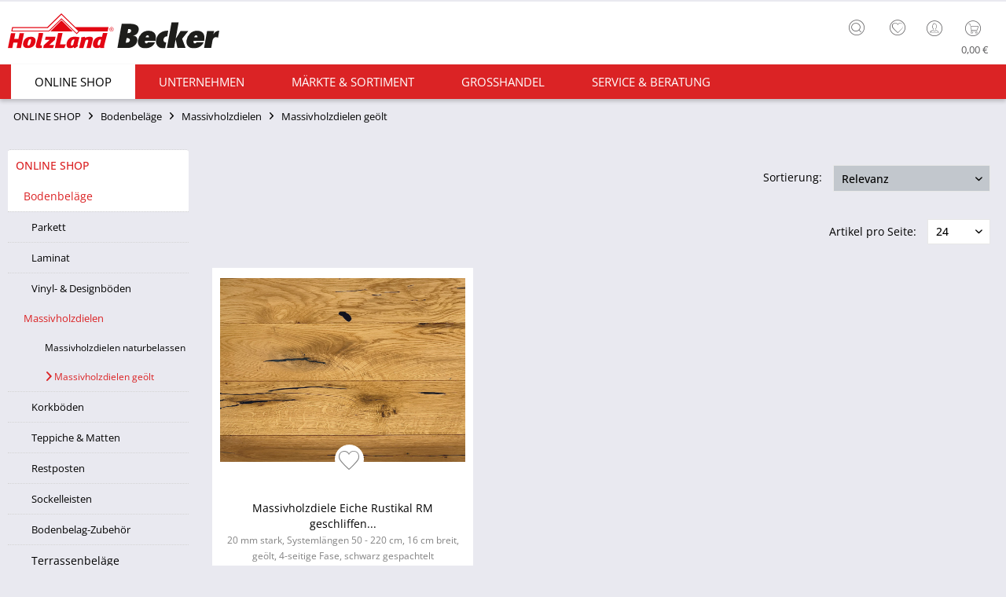

--- FILE ---
content_type: text/html; charset=UTF-8
request_url: https://www.holzlandbecker.de/online-shop/bodenbelaege/massivholzdielen/massivholzdielen-geoelt/
body_size: 12483
content:
<!DOCTYPE html> <html class="no-js uni page_category_593" lang="de" itemscope="itemscope" itemtype="http://schema.org/WebPage"> <head> <meta charset="utf-8"><script>window.dataLayer = window.dataLayer || [];</script><script>window.dataLayer.push({"ecommerce":{"currencyCode":"EUR","impressions":[{"name":"Massivholzdiele Eiche Rustikal RM geschliffen naturge\u00f6lt","id":"L4020604","price":96.62,"brand":"Timefloor","category":"Massivholzdielen ge\u00f6lt","list":"Category","position":1}]},"google_tag_params":{"ecomm_pagetype":"category","ecomm_prodid":["L4020604"],"ecomm_category":"Massivholzdielen ge\u00f6lt","ecomm_breadcrumb":"[ONLINE SHOP, Bodenbel\u00e4ge, Massivholzdielen, Massivholzdielen ge\u00f6lt]"}});</script><!-- WbmTagManager -->
<script>
(function(w,d,s,l,i){w[l]=w[l]||[];w[l].push({'gtm.start':new Date().getTime(),event:'gtm.js'});var f=d.getElementsByTagName(s)[0],j=d.createElement(s),dl=l!='dataLayer'?'&l='+l:'';j.async=true;j.src='https://www.googletagmanager.com/gtm.js?id='+i+dl+'';f.parentNode.insertBefore(j,f);})(window,document,'script','dataLayer','GTM-N7W7FKT');
</script>
<!-- End WbmTagManager --><script type="text/javascript" data-cmp-ab="1" src="https://cdn.consentmanager.net/delivery/autoblock/74586.js" data-cmp-id="74586" data-cmp-host="delivery.consentmanager.net" data-cmp-cdn="cdn.consentmanager.net" data-cmp-codesrc="3"></script> <meta name="author" content="" /> <meta name="robots" content=" " /> <meta name="revisit-after" content="15 days" /> <meta name="keywords" content="" /> <meta name="description" content="" /> <meta property="og:type" content="product" /> <meta property="og:site_name" content="HolzLand Becker" /> <meta property="og:title" content="Massivholzdielen geölt" /> <meta property="og:description" content="" /> <meta property="og:url" content="https://www.holzlandbecker.de/online-shop/bodenbelaege/massivholzdielen/massivholzdielen-geoelt/" /> <meta property="og:image" content="https://static.holzlandbecker.de/media/image/b7/e6/72/L4021019_4m_e8t3dm.jpg" /> <meta name="twitter:card" content="product" /> <meta name="twitter:site" content="HolzLand Becker" /> <meta name="twitter:title" content="Massivholzdielen geölt" /> <meta name="twitter:description" content="" /> <meta name="twitter:image" content="https://static.holzlandbecker.de/media/image/b7/e6/72/L4021019_4m_e8t3dm.jpg" /> <meta itemprop="copyrightHolder" content="HolzLand Becker" /> <meta itemprop="copyrightYear" content="2014" /> <meta itemprop="isFamilyFriendly" content="True" /> <meta itemprop="image" content="https://static.holzlandbecker.de/media/vector/1a/1e/04/LOGO_Becker_lang.svg" /> <meta name="viewport" content="width=device-width, initial-scale=1.0"> <meta name="mobile-web-app-capable" content="yes"> <meta name="apple-mobile-web-app-title" content="HolzLand Becker"> <meta name="apple-mobile-web-app-capable" content="yes"> <meta name="apple-mobile-web-app-status-bar-style" content="default"> <meta name="designer" content="UNI Template, © TAB10, ENOOA s.r.o."> <link rel="apple-touch-icon-precomposed" href="https://static.holzlandbecker.de/media/image/95/39/74/apple-icon-180x180.png"> <link rel="shortcut icon" href="https://static.holzlandbecker.de/media/unknown/d9/0c/f4/favicon.ico"> <meta name="msapplication-navbutton-color" content="#db2325" /> <meta name="application-name" content="HolzLand Becker" /> <meta name="msapplication-starturl" content="https://www.holzlandbecker.de/" /> <meta name="msapplication-window" content="width=1024;height=768" /> <meta name="msapplication-TileImage" content="https://static.holzlandbecker.de/media/image/e1/97/b8/ms-icon-150x150.png"> <meta name="msapplication-TileColor" content="#db2325"> <meta name="theme-color" content="#db2325" /> <link rel="canonical" href="https://www.holzlandbecker.de/online-shop/bodenbelaege/massivholzdielen/massivholzdielen-geoelt/"/> <title itemprop="name">Massivholzdielen geölt | Massivholzdielen | Bodenbeläge | ONLINE SHOP | HolzLand Becker</title> <link href="/web/cache/1762768598_88fae8d03797d963c2b801e1a39bdb3c.css" media="all" rel="stylesheet" type="text/css" /> <style> .tab-menu--cross-selling .holabe_listing_note { top:35%; left:42%; } .is--ctl-detail .js--collapse-target {background: unset !important;} </style> </head> <body class=" is--ctl-listing is--act-index holabe_left_navi" ><!-- WbmTagManager (noscript) -->
<noscript><iframe src="https://www.googletagmanager.com/ns.html?id=GTM-N7W7FKT"
            height="0" width="0" style="display:none;visibility:hidden"></iframe></noscript>
<!-- End WbmTagManager (noscript) --> <div data-paypalUnifiedMetaDataContainer="true" data-paypalUnifiedRestoreOrderNumberUrl="https://www.holzlandbecker.de/widgets/PaypalUnifiedOrderNumber/restoreOrderNumber" class="is--hidden"> </div> <script>
function plTrackAndTraceStart() {
if (window.parcelLabTrackAndTrace) {
window.parcelLabTrackAndTrace.initialize({
plUserId: 1623430,
show_searchForm: true,
show_zipCodeInput: true,
customTranslations: {
de: {
searchOrder: 'Auftragsnummer (z.B. AB12345678)',
}
}
});
var linkTag = document.createElement('link');
linkTag.rel = 'stylesheet';
linkTag.href = 'https://cdn.parcellab.com/css/v5/main.min.css';
document.head.appendChild(linkTag);
}
}
function observeForParcelLabDiv() {
const observer = new MutationObserver(function (mutations, obs) {
if (document.querySelector('#parcellab-track-and-trace')) {
obs.disconnect();
const scriptTag = document.createElement('script');
scriptTag.src = 'https://cdn.parcellab.com/js/v5/main.min.js';
scriptTag.async = true;
scriptTag.onload = plTrackAndTraceStart;
document.body.appendChild(scriptTag);
}
});
observer.observe(document.body, {
childList: true,
subtree: true
});
}
observeForParcelLabDiv();
</script> <div class="page-wrap"> <noscript class="noscript-main"> <div class="alert is--warning"> <div class="alert--icon"> <i class="icon--element icon--warning"></i> </div> <div class="alert--content"> Um HolzLand&#x20;Becker in vollem Umfang nutzen zu k&ouml;nnen, empfehlen wir Ihnen Javascript in Ihrem Browser zu aktiveren. </div> </div> </noscript> <header class="header-main"> <div class="top-bar"> <div class="container block-group"> <nav class="top-bar--navigation block" role="menubar"> <div class="sub--info-text"> <span>Kostenloser Versand</span> <span>Tel: 06104-9504-0</span> </div> <div class="top-bar--navtoggle"> <div class="tbn--toggler uni--tooltip" data-toggle="true"> <span class="tooltip" data-title="weitere Optionen"></span> </div> <div class="tbn--container"> <div class="navigation--entry entry--service has--drop-down" role="menuitem" aria-haspopup="true" data-drop-down-menu="true"> <i class="icon--service"></i> <span class="tb-entry-name">Service/Hilfe</span> </div> <div class="navigation--entry entry--notepad" role="menuitem"> <a href="https://www.holzlandbecker.de/note" title="Merkzettel" class=""> <i class="icon--heart"></i> <span class="note-name">Merkzettel</span> </a> </div> </div> </div> </nav> </div> </div> <div class="container header--navigation"> <div class="logo-main block-group" role="banner"> <div class="logo--shop block"> <a class="logo--link" href="https://www.holzlandbecker.de/" title="HolzLand Becker - zur Startseite wechseln"> <picture> <source srcset="https://static.holzlandbecker.de/media/vector/1a/1e/04/LOGO_Becker_lang.svg" media="(min-width: 78.75em)"> <source srcset="https://static.holzlandbecker.de/media/image/ce/fa/16/holzlandbecker_desktop.png" media="(min-width: 64em)"> <source srcset="https://static.holzlandbecker.de/media/image/18/6c/0e/holzlandbecker_tablet.png" media="(min-width: 48em)"> <img srcset="https://static.holzlandbecker.de/media/image/14/5b/2b/holzlandbecker_mobile.png" alt="HolzLand Becker - zur Startseite wechseln" /> </picture> </a> </div> </div> <nav class="shop--navigation block-group"> <ul class="navigation--list block-group" role="menubar"> <li class="navigation--entry entry--menu-left" role="menuitem"> <a class="entry--link entry--trigger btn is--icon-left" href="#offcanvas--left" data-offcanvas="true" data-offCanvasSelector=".sidebar-main"> <i class="icon--menu"></i> <span class="wtf-menuitemwithoutdomelement">Menü</span> </a> </li> <li class="navigation--entry entry--search uni--tooltip" role="menuitem" data-search="true" aria-haspopup="true"> <a class="btn entry--link entry--trigger" href="#show-hide--search" title="Suche anzeigen / schließen"> <i class="icon--search"></i> <span class="tooltip" data-title="Suche"></span> <span class="search--display">Suchen</span> </a> <form action="/search" method="get" class="main-search--form"> <input type="search" name="sSearch" aria-label="Finden Sie hier was Sie suchen!" class="main-search--field" autocomplete="off" autocapitalize="off" placeholder="Finden Sie hier was Sie suchen!" maxlength="85" value="" /> <button type="submit" class="main-search--button" aria-label="Suchen"> <i class="icon--search"></i> <span class="main-search--text">Suchen</span> </button> <div class="form--ajax-loader">&nbsp;</div> </form> <div class="main-search--results"></div> </li> <li class="navigation--entry entry--notepad" role="menuitem"> <a href="https://www.holzlandbecker.de/note" title="Merkzettel" class="btn"> <i class="icon--heart"></i> </a> </li> <li class="navigation--entry entry--account" role="menuitem" data-offcanvas="true" data-offCanvasSelector=".account--dropdown-navigation"> <a href="https://www.holzlandbecker.de/account" title="Mein Konto" class="uni--tooltip btn is--icon-left entry--link account--link"> <i class="icon--account"></i> <span class="account--display"> Mein Konto </span> <span class="tooltip" data-title="Mein Konto"></span> </a> </li> <li class="navigation--entry entry--cart" role="menuitem"> <a class="btn is--icon-left cart--link uni--tooltip" href="https://www.holzlandbecker.de/checkout/cart" title="Warenkorb"> <span class="cart--display"> Warenkorb </span> <span class="tooltip" data-title="Warenkorb"></span> <span class="badge is--primary is--minimal cart--quantity is--hidden">0</span> <i class="icon--basket"></i> <span class="cart--amount"> 0,00&nbsp;&euro; </span> </a> <div class="ajax-loader">&nbsp;</div> </li> </ul> </nav> <div class="container--ajax-cart" data-collapse-cart="true"></div> </div> </header> <nav class="navigation-main uni-sticky-menu"> <div class="container" data-menu-scroller="true" data-listSelector=".navigation--list.container" data-viewPortSelector=".navigation--list-wrapper"> <div class="navigation--list-wrapper"> <ul class="navigation--list container" role="menubar" itemscope="itemscope" itemtype="https://schema.org/SiteNavigationElement"> <li class="navigation--entry is--home" role="menuitem"> <a class="navigation--link is--first" href="https://www.holzlandbecker.de/" title="Home" itemprop="url"> <span itemprop="name"><i class="icon--house "></i> </span> </a> </li> <li class="navigation--entry is--active" role="menuitem"><a class="navigation--link is--active" href="https://www.holzlandbecker.de/online-shop/" title="ONLINE SHOP" aria-label="ONLINE SHOP" itemprop="url"><span itemprop="name">ONLINE SHOP</span></a></li><li class="navigation--entry" role="menuitem"><a class="navigation--link" href="https://www.holzlandbecker.de/unternehmen/" title="Unternehmen" aria-label="Unternehmen" itemprop="url"><span itemprop="name">Unternehmen</span></a></li><li class="navigation--entry" role="menuitem"><a class="navigation--link" href="https://www.holzlandbecker.de/maerkte-sortiment/" title="Märkte & Sortiment" aria-label="Märkte & Sortiment" itemprop="url"><span itemprop="name">Märkte & Sortiment</span></a></li><li class="navigation--entry" role="menuitem"><a class="navigation--link" href="https://www.holzlandbecker.de/grosshandel/" title="Grosshandel" aria-label="Grosshandel" itemprop="url"><span itemprop="name">Grosshandel</span></a></li><li class="navigation--entry" role="menuitem"><a class="navigation--link" href="https://www.holzlandbecker.de/service-beratung/" title="Service & Beratung" aria-label="Service & Beratung" itemprop="url"><span itemprop="name">Service & Beratung</span></a></li> </ul> </div> <div class="advanced-menu" data-advanced-menu="true" data-hoverDelay="250"> <div class="menu--container"> <div class="button-container"> <a href="https://www.holzlandbecker.de/online-shop/" class="button--category" title="Zur Kategorie ONLINE SHOP"> <i class="icon--arrow-right"></i> Zur Kategorie ONLINE SHOP </a> <span class="button--close"> <i class="icon--cross"></i> </span> </div> <div class="content--wrapper has--content"> <ul class="menu--list menu--level-0 columns--4" style="width: 100%;"> <li class="menu--list-item item--level-0" style="width: 100%"> <a href="https://www.holzlandbecker.de/online-shop/bodenbelaege/" class="menu--list-item-link" aria-label="Bodenbeläge" title="Bodenbeläge">Bodenbeläge</a> </li> <li class="menu--list-item item--level-0" style="width: 100%"> <a href="https://www.holzlandbecker.de/online-shop/terrassenbelaege/" class="menu--list-item-link" aria-label="Terrassenbeläge" title="Terrassenbeläge">Terrassenbeläge</a> </li> <li class="menu--list-item item--level-0" style="width: 100%"> <a href="https://www.holzlandbecker.de/online-shop/gartenhaeuser/" class="menu--list-item-link" aria-label="Garten" title="Garten">Garten</a> </li> <li class="menu--list-item item--level-0" style="width: 100%"> <a href="https://www.holzlandbecker.de/online-shop/kinderspielgeraete/" class="menu--list-item-link" aria-label="Kinderwelt" title="Kinderwelt">Kinderwelt</a> </li> <li class="menu--list-item item--level-0" style="width: 100%"> <a href="https://www.holzlandbecker.de/online-shop/wohnwelt/" class="menu--list-item-link" aria-label="Wohnwelt" title="Wohnwelt">Wohnwelt</a> </li> <li class="menu--list-item item--level-0" style="width: 100%"> <a href="https://www.holzlandbecker.de/online-shop/tueren/" class="menu--list-item-link" aria-label="Türen" title="Türen">Türen</a> </li> <li class="menu--list-item item--level-0" style="width: 100%"> <a href="https://www.holzlandbecker.de/online-shop/saunen-infrarotkabinen/" class="menu--list-item-link" aria-label="Sauna" title="Sauna">Sauna</a> </li> </ul> </div> </div> <div class="menu--container"> <div class="button-container"> <a href="https://www.holzlandbecker.de/unternehmen/" class="button--category" title="Zur Kategorie Unternehmen"> <i class="icon--arrow-right"></i> Zur Kategorie Unternehmen </a> <span class="button--close"> <i class="icon--cross"></i> </span> </div> <div class="content--wrapper has--content"> <ul class="menu--list menu--level-0 columns--4" style="width: 100%;"> <li class="menu--list-item item--level-0" style="width: 100%"> <a href="https://www.holzlandbecker.de/unternehmen/fachhandel/" class="menu--list-item-link" aria-label="Fachhandel" title="Fachhandel">Fachhandel</a> </li> <li class="menu--list-item item--level-0" style="width: 100%"> <a href="https://www.holzlandbecker.de/unternehmen/ueber-uns/" class="menu--list-item-link" aria-label="Über Uns" title="Über Uns">Über Uns</a> </li> <li class="menu--list-item item--level-0" style="width: 100%"> <a href="https://www.holzlandbecker.de/unternehmen/news/" class="menu--list-item-link" aria-label="News" title="News">News</a> </li> <li class="menu--list-item item--level-0" style="width: 100%"> <a href="https://holzlandbecker.recruitee.com/" class="menu--list-item-link" aria-label="Karriere" title="Karriere" target="_parent" rel="nofollow noopener">Karriere</a> </li> </ul> </div> </div> <div class="menu--container"> <div class="button-container"> <a href="https://www.holzlandbecker.de/maerkte-sortiment/" class="button--category" title="Zur Kategorie Märkte &amp; Sortiment"> <i class="icon--arrow-right"></i> Zur Kategorie Märkte & Sortiment </a> <span class="button--close"> <i class="icon--cross"></i> </span> </div> <div class="content--wrapper has--content"> <ul class="menu--list menu--level-0 columns--4" style="width: 100%;"> <li class="menu--list-item item--level-0" style="width: 100%"> <a href="https://www.holzlandbecker.de/maerkte-sortiment/fachmarkt-weiterstadt/-" class="menu--list-item-link" aria-label="Fachmarkt Obertshausen" title="Fachmarkt Obertshausen">Fachmarkt Obertshausen</a> </li> <li class="menu--list-item item--level-0" style="width: 100%"> <a href="https://www.holzlandbecker.de/maerkte-sortiment/fachmarkt-weiterstadt/" class="menu--list-item-link" aria-label="Fachmarkt Weiterstadt" title="Fachmarkt Weiterstadt">Fachmarkt Weiterstadt</a> </li> <li class="menu--list-item item--level-0" style="width: 100%"> <a href="https://www.holzlandbecker.de/maerkte-sortiment/holzbau/" class="menu--list-item-link" aria-label="Holzbau" title="Holzbau">Holzbau</a> </li> <li class="menu--list-item item--level-0" style="width: 100%"> <a href="https://www.holzlandbecker.de/maerkte-sortiment/marken/" class="menu--list-item-link" aria-label="Marken" title="Marken">Marken</a> </li> <li class="menu--list-item item--level-0" style="width: 100%"> <a href="https://www.holzlandbecker.de/maerkte-sortiment/parkett/" class="menu--list-item-link" aria-label="Parkett" title="Parkett">Parkett</a> </li> <li class="menu--list-item item--level-0" style="width: 100%"> <a href="https://www.holzlandbecker.de/maerkte-sortiment/laminat/" class="menu--list-item-link" aria-label="Laminat" title="Laminat">Laminat</a> </li> <li class="menu--list-item item--level-0" style="width: 100%"> <a href="https://www.holzlandbecker.de/maerkte-sortiment/vinylboeden/" class="menu--list-item-link" aria-label="Vinylböden" title="Vinylböden">Vinylböden</a> </li> <li class="menu--list-item item--level-0" style="width: 100%"> <a href="https://www.holzlandbecker.de/maerkte-sortiment/massivholzdielen/" class="menu--list-item-link" aria-label="Massivholzdielen" title="Massivholzdielen">Massivholzdielen</a> </li> <li class="menu--list-item item--level-0" style="width: 100%"> <a href="https://www.holzlandbecker.de/maerkte-sortiment/korkboeden/" class="menu--list-item-link" aria-label="Korkböden" title="Korkböden">Korkböden</a> </li> <li class="menu--list-item item--level-0" style="width: 100%"> <a href="https://www.holzlandbecker.de/maerkte-sortiment/wand-deckenpaneele/" class="menu--list-item-link" aria-label="Wand- &amp; Deckenpaneele" title="Wand- &amp; Deckenpaneele">Wand- & Deckenpaneele</a> </li> <li class="menu--list-item item--level-0" style="width: 100%"> <a href="https://www.holzlandbecker.de/maerkte-sortiment/fassadenverkleidung/" class="menu--list-item-link" aria-label="Fassadenverkleidung" title="Fassadenverkleidung">Fassadenverkleidung</a> </li> <li class="menu--list-item item--level-0" style="width: 100%"> <a href="https://www.holzlandbecker.de/maerkte-sortiment/saunen/" class="menu--list-item-link" aria-label="Saunen" title="Saunen">Saunen</a> </li> <li class="menu--list-item item--level-0" style="width: 100%"> <a href="https://www.holzlandbecker.de/maerkte-sortiment/gartenhaeuser/" class="menu--list-item-link" aria-label="Gartenhäuser" title="Gartenhäuser">Gartenhäuser</a> </li> <li class="menu--list-item item--level-0" style="width: 100%"> <a href="https://www.holzlandbecker.de/maerkte-sortiment/spielgeraete/" class="menu--list-item-link" aria-label="Spielgeräte" title="Spielgeräte">Spielgeräte</a> </li> <li class="menu--list-item item--level-0" style="width: 100%"> <a href="https://www.holzlandbecker.de/maerkte-sortiment/terrassenbelaege/" class="menu--list-item-link" aria-label="Terrassenbeläge" title="Terrassenbeläge">Terrassenbeläge</a> </li> <li class="menu--list-item item--level-0" style="width: 100%"> <a href="https://www.holzlandbecker.de/maerkte-sortiment/sichtschutzzaeune/" class="menu--list-item-link" aria-label="Sichtschutzzäune" title="Sichtschutzzäune">Sichtschutzzäune</a> </li> <li class="menu--list-item item--level-0" style="width: 100%"> <a href="https://www.holzlandbecker.de/maerkte-sortiment/tueren/" class="menu--list-item-link" aria-label="Türen" title="Türen">Türen</a> </li> <li class="menu--list-item item--level-0" style="width: 100%"> <a href="https://www.holzlandbecker.de/maerkte-sortiment/kuechenarbeitsplatten/" class="menu--list-item-link" aria-label="Küchenarbeitsplatten" title="Küchenarbeitsplatten">Küchenarbeitsplatten</a> </li> <li class="menu--list-item item--level-0" style="width: 100%"> <a href="https://www.holzlandbecker.de/maerkte-sortiment/platten/" class="menu--list-item-link" aria-label="Platten" title="Platten">Platten</a> </li> <li class="menu--list-item item--level-0" style="width: 100%"> <a href="https://www.holzlandbecker.de/maerkte-sortiment/meetingboxen/" class="menu--list-item-link" aria-label="Meetingboxen" title="Meetingboxen">Meetingboxen</a> </li> </ul> </div> </div> <div class="menu--container"> <div class="button-container"> <a href="https://www.holzlandbecker.de/grosshandel/" class="button--category" title="Zur Kategorie Grosshandel"> <i class="icon--arrow-right"></i> Zur Kategorie Grosshandel </a> <span class="button--close"> <i class="icon--cross"></i> </span> </div> <div class="content--wrapper has--content"> <ul class="menu--list menu--level-0 columns--4" style="width: 100%;"> <li class="menu--list-item item--level-0" style="width: 100%"> <a href="https://www.holzlandbecker.de/grosshandel/ihre-ansprechpartner/" class="menu--list-item-link" aria-label="Ihre Ansprechpartner" title="Ihre Ansprechpartner">Ihre Ansprechpartner</a> </li> <li class="menu--list-item item--level-0" style="width: 100%"> <a href="https://www.holzlandbecker.de/grosshandel/firmenbonus/" class="menu--list-item-link" aria-label="Firmenbonus" title="Firmenbonus">Firmenbonus</a> </li> </ul> </div> </div> <div class="menu--container"> <div class="button-container"> <a href="https://www.holzlandbecker.de/service-beratung/" class="button--category" title="Zur Kategorie Service &amp; Beratung"> <i class="icon--arrow-right"></i> Zur Kategorie Service & Beratung </a> <span class="button--close"> <i class="icon--cross"></i> </span> </div> <div class="content--wrapper has--content"> <ul class="menu--list menu--level-0 columns--4" style="width: 100%;"> <li class="menu--list-item item--level-0" style="width: 100%"> <a href="https://www.holzlandbecker.de/service-beratung/persoenliche-beratung/" class="menu--list-item-link" aria-label="Persönliche Beratung" title="Persönliche Beratung">Persönliche Beratung</a> </li> <li class="menu--list-item item--level-0" style="width: 100%"> <a href="https://www.holzlandbecker.de/service-beratung/aufmass/" class="menu--list-item-link" aria-label="Aufmaß" title="Aufmaß">Aufmaß</a> </li> <li class="menu--list-item item--level-0" style="width: 100%"> <a href="https://www.holzlandbecker.de/service-beratung/zuschnitt/" class="menu--list-item-link" aria-label="Zuschnitt" title="Zuschnitt">Zuschnitt</a> </li> <li class="menu--list-item item--level-0" style="width: 100%"> <a href="https://www.holzlandbecker.de/service-beratung/mitnahme-lieferservice/" class="menu--list-item-link" aria-label="Mitnahme &amp; Lieferservice" title="Mitnahme &amp; Lieferservice">Mitnahme & Lieferservice</a> </li> <li class="menu--list-item item--level-0" style="width: 100%"> <a href="https://www.holzlandbecker.de/service-beratung/montage-handwerkerservice/" class="menu--list-item-link" aria-label="Montage &amp; Handwerkerservice" title="Montage &amp; Handwerkerservice">Montage & Handwerkerservice</a> </li> <li class="menu--list-item item--level-0" style="width: 100%"> <a href="https://www.holzlandbecker.de/service-beratung/ratgeber/" class="menu--list-item-link" aria-label="Ratgeber" title="Ratgeber">Ratgeber</a> </li> <li class="menu--list-item item--level-0" style="width: 100%"> <a href="/newsletter" class="menu--list-item-link" aria-label="Newsletter" title="Newsletter">Newsletter</a> </li> <li class="menu--list-item item--level-0" style="width: 100%"> <a href="https://www.holzlandbecker.de/service-beratung/mietservice" class="menu--list-item-link" aria-label="Maschinen &amp; Mietservice" title="Maschinen &amp; Mietservice">Maschinen & Mietservice</a> </li> <li class="menu--list-item item--level-0" style="width: 100%"> <a href="https://www.holzlandbecker.de/sendungsverfolgung" class="menu--list-item-link" aria-label="Sendungsverfolgung" title="Sendungsverfolgung" target="https://www.holzlandbecker.de/se">Sendungsverfolgung</a> </li> </ul> </div> </div> </div> </div> </nav> <section class=" content-main container block-group"> <nav class="content--breadcrumb block"> <ul class="breadcrumb--list" role="menu" itemscope itemtype="https://schema.org/BreadcrumbList"> <li role="menuitem" class="breadcrumb--entry" itemprop="itemListElement" itemscope itemtype="https://schema.org/ListItem"> <a class="breadcrumb--link" href="https://www.holzlandbecker.de/online-shop/" title="ONLINE SHOP" itemprop="item"> <link itemprop="url" href="https://www.holzlandbecker.de/online-shop/" /> <span class="breadcrumb--title" itemprop="name">ONLINE SHOP</span> </a> <meta itemprop="position" content="0" /> </li> <li role="none" class="breadcrumb--separator"> <i class="icon--arrow-right"></i> </li> <li role="menuitem" class="breadcrumb--entry" itemprop="itemListElement" itemscope itemtype="https://schema.org/ListItem"> <a class="breadcrumb--link" href="https://www.holzlandbecker.de/online-shop/bodenbelaege/" title="Bodenbeläge" itemprop="item"> <link itemprop="url" href="https://www.holzlandbecker.de/online-shop/bodenbelaege/" /> <span class="breadcrumb--title" itemprop="name">Bodenbeläge</span> </a> <meta itemprop="position" content="1" /> </li> <li role="none" class="breadcrumb--separator"> <i class="icon--arrow-right"></i> </li> <li role="menuitem" class="breadcrumb--entry" itemprop="itemListElement" itemscope itemtype="https://schema.org/ListItem"> <a class="breadcrumb--link" href="https://www.holzlandbecker.de/online-shop/bodenbelaege/massivholzdielen/" title="Massivholzdielen" itemprop="item"> <link itemprop="url" href="https://www.holzlandbecker.de/online-shop/bodenbelaege/massivholzdielen/" /> <span class="breadcrumb--title" itemprop="name">Massivholzdielen</span> </a> <meta itemprop="position" content="2" /> </li> <li role="none" class="breadcrumb--separator"> <i class="icon--arrow-right"></i> </li> <li role="menuitem" class="breadcrumb--entry is--active" itemprop="itemListElement" itemscope itemtype="https://schema.org/ListItem"> <a class="breadcrumb--link" href="https://www.holzlandbecker.de/online-shop/bodenbelaege/massivholzdielen/massivholzdielen-geoelt/" title="Massivholzdielen geölt" itemprop="item"> <link itemprop="url" href="https://www.holzlandbecker.de/online-shop/bodenbelaege/massivholzdielen/massivholzdielen-geoelt/" /> <span class="breadcrumb--title" itemprop="name">Massivholzdielen geölt</span> </a> <meta itemprop="position" content="3" /> </li> </ul> </nav> <div class="content-main--inner"> <div class="listing--sidebar"> <aside class="sidebar-main off-canvas"> <div class="navigation--smartphone"> <ul class="navigation--list "> <li class="navigation--entry entry--close-off-canvas"> <a href="#close-categories-menu" title="Menü schließen" class="navigation--link"> Menü schließen <i class="icon--arrow-right"></i> </a> </li> </ul> <div class="mobile--switches"> </div> </div> <div class="sidebar--categories-wrapper" data-subcategory-nav="true" data-mainCategoryId="3" data-categoryId="593" data-fetchUrl="/widgets/listing/getCategory/categoryId/593"> <div class="categories--headline navigation--headline"> Kategorien </div> <div class="sidebar--categories-navigation"> <ul class="sidebar--navigation categories--navigation navigation--list is--drop-down is--level0 is--rounded" role="menu"> <li class="navigation--entry is--active has--sub-categories has--sub-children" role="menuitem"> <a class="navigation--link is--active has--sub-categories link--go-forward" href="https://www.holzlandbecker.de/online-shop/" data-categoryId="12" data-fetchUrl="/widgets/listing/getCategory/categoryId/12" title="ONLINE SHOP" > ONLINE SHOP <span class="is--icon-right"> <i class="icon--arrow-right"></i> </span> </a> <ul class="sidebar--navigation categories--navigation navigation--list is--level1 is--rounded" role="menu"> <li class="navigation--entry is--active has--sub-categories has--sub-children" role="menuitem"> <a class="navigation--link is--active has--sub-categories link--go-forward" href="https://www.holzlandbecker.de/online-shop/bodenbelaege/" data-categoryId="461" data-fetchUrl="/widgets/listing/getCategory/categoryId/461" title="Bodenbeläge" > Bodenbeläge <span class="is--icon-right"> <i class="icon--arrow-right"></i> </span> </a> <ul class="sidebar--navigation categories--navigation navigation--list is--level2 navigation--level-high is--rounded" role="menu"> <li class="navigation--entry has--sub-children" role="menuitem"> <a class="navigation--link link--go-forward" href="https://www.holzlandbecker.de/online-shop/bodenbelaege/parkett/" data-categoryId="469" data-fetchUrl="/widgets/listing/getCategory/categoryId/469" title="Parkett" > Parkett <span class="is--icon-right"> <i class="icon--arrow-right"></i> </span> </a> </li> <li class="navigation--entry has--sub-children" role="menuitem"> <a class="navigation--link link--go-forward" href="https://www.holzlandbecker.de/online-shop/bodenbelaege/laminat/" data-categoryId="474" data-fetchUrl="/widgets/listing/getCategory/categoryId/474" title="Laminat" > Laminat <span class="is--icon-right"> <i class="icon--arrow-right"></i> </span> </a> </li> <li class="navigation--entry has--sub-children" role="menuitem"> <a class="navigation--link link--go-forward" href="https://www.holzlandbecker.de/online-shop/bodenbelaege/vinyl-designboeden/" data-categoryId="480" data-fetchUrl="/widgets/listing/getCategory/categoryId/480" title="Vinyl- &amp; Designböden" > Vinyl- & Designböden <span class="is--icon-right"> <i class="icon--arrow-right"></i> </span> </a> </li> <li class="navigation--entry is--active has--sub-categories has--sub-children" role="menuitem"> <a class="navigation--link is--active has--sub-categories link--go-forward" href="https://www.holzlandbecker.de/online-shop/bodenbelaege/massivholzdielen/" data-categoryId="482" data-fetchUrl="/widgets/listing/getCategory/categoryId/482" title="Massivholzdielen" > Massivholzdielen <span class="is--icon-right"> <i class="icon--arrow-right"></i> </span> </a> <ul class="sidebar--navigation categories--navigation navigation--list is--level3 navigation--level-high is--rounded" role="menu"> <li class="navigation--entry" role="menuitem"> <a class="navigation--link" href="https://www.holzlandbecker.de/online-shop/bodenbelaege/massivholzdielen/massivholzdielen-naturbelassen/" data-categoryId="483" data-fetchUrl="/widgets/listing/getCategory/categoryId/483" title="Massivholzdielen naturbelassen" > Massivholzdielen naturbelassen </a> </li> <li class="navigation--entry is--active" role="menuitem"> <a class="navigation--link is--active" href="https://www.holzlandbecker.de/online-shop/bodenbelaege/massivholzdielen/massivholzdielen-geoelt/" data-categoryId="593" data-fetchUrl="/widgets/listing/getCategory/categoryId/593" title="Massivholzdielen geölt" > Massivholzdielen geölt </a> </li> </ul> </li> <li class="navigation--entry has--sub-children" role="menuitem"> <a class="navigation--link link--go-forward" href="https://www.holzlandbecker.de/online-shop/bodenbelaege/korkboeden/" data-categoryId="556" data-fetchUrl="/widgets/listing/getCategory/categoryId/556" title="Korkböden" > Korkböden <span class="is--icon-right"> <i class="icon--arrow-right"></i> </span> </a> </li> <li class="navigation--entry has--sub-children" role="menuitem"> <a class="navigation--link link--go-forward" href="https://www.holzlandbecker.de/online-shop/bodenbelaege/teppiche-matten/" data-categoryId="751" data-fetchUrl="/widgets/listing/getCategory/categoryId/751" title="Teppiche &amp; Matten" > Teppiche & Matten <span class="is--icon-right"> <i class="icon--arrow-right"></i> </span> </a> </li> <li class="navigation--entry has--sub-children" role="menuitem"> <a class="navigation--link link--go-forward" href="https://www.holzlandbecker.de/online-shop/bodenbelaege/restposten/" data-categoryId="776" data-fetchUrl="/widgets/listing/getCategory/categoryId/776" title="Restposten" > Restposten <span class="is--icon-right"> <i class="icon--arrow-right"></i> </span> </a> </li> <li class="navigation--entry has--sub-children" role="menuitem"> <a class="navigation--link link--go-forward" href="https://www.holzlandbecker.de/online-shop/bodenbelaege/sockelleisten/" data-categoryId="485" data-fetchUrl="/widgets/listing/getCategory/categoryId/485" title="Sockelleisten" > Sockelleisten <span class="is--icon-right"> <i class="icon--arrow-right"></i> </span> </a> </li> <li class="navigation--entry has--sub-children" role="menuitem"> <a class="navigation--link link--go-forward" href="https://www.holzlandbecker.de/online-shop/bodenbelaege/bodenbelag-zubehoer/" data-categoryId="490" data-fetchUrl="/widgets/listing/getCategory/categoryId/490" title="Bodenbelag-Zubehör" > Bodenbelag-Zubehör <span class="is--icon-right"> <i class="icon--arrow-right"></i> </span> </a> </li> </ul> </li> <li class="navigation--entry has--sub-children" role="menuitem"> <a class="navigation--link link--go-forward" href="https://www.holzlandbecker.de/online-shop/terrassenbelaege/" data-categoryId="462" data-fetchUrl="/widgets/listing/getCategory/categoryId/462" title="Terrassenbeläge" > Terrassenbeläge <span class="is--icon-right"> <i class="icon--arrow-right"></i> </span> </a> </li> <li class="navigation--entry has--sub-children" role="menuitem"> <a class="navigation--link link--go-forward" href="https://www.holzlandbecker.de/online-shop/gartenhaeuser/" data-categoryId="463" data-fetchUrl="/widgets/listing/getCategory/categoryId/463" title="Garten" > Garten <span class="is--icon-right"> <i class="icon--arrow-right"></i> </span> </a> </li> <li class="navigation--entry has--sub-children" role="menuitem"> <a class="navigation--link link--go-forward" href="https://www.holzlandbecker.de/online-shop/kinderspielgeraete/" data-categoryId="464" data-fetchUrl="/widgets/listing/getCategory/categoryId/464" title="Kinderwelt" > Kinderwelt <span class="is--icon-right"> <i class="icon--arrow-right"></i> </span> </a> </li> <li class="navigation--entry has--sub-children" role="menuitem"> <a class="navigation--link link--go-forward" href="https://www.holzlandbecker.de/online-shop/wohnwelt/" data-categoryId="780" data-fetchUrl="/widgets/listing/getCategory/categoryId/780" title="Wohnwelt" > Wohnwelt <span class="is--icon-right"> <i class="icon--arrow-right"></i> </span> </a> </li> <li class="navigation--entry has--sub-children" role="menuitem"> <a class="navigation--link link--go-forward" href="https://www.holzlandbecker.de/online-shop/tueren/" data-categoryId="925" data-fetchUrl="/widgets/listing/getCategory/categoryId/925" title="Türen" > Türen <span class="is--icon-right"> <i class="icon--arrow-right"></i> </span> </a> </li> <li class="navigation--entry has--sub-children" role="menuitem"> <a class="navigation--link link--go-forward" href="https://www.holzlandbecker.de/online-shop/saunen-infrarotkabinen/" data-categoryId="465" data-fetchUrl="/widgets/listing/getCategory/categoryId/465" title="Sauna" > Sauna <span class="is--icon-right"> <i class="icon--arrow-right"></i> </span> </a> </li> <li class="navigation--entry has--sub-children" role="menuitem"> <a class="navigation--link link--go-forward" href="https://www.holzlandbecker.de/online-shop/pflegemittel/" data-categoryId="664" data-fetchUrl="/widgets/listing/getCategory/categoryId/664" title="Pflegemittel" > Pflegemittel <span class="is--icon-right"> <i class="icon--arrow-right"></i> </span> </a> </li> </ul> </li> <li class="navigation--entry has--sub-children" role="menuitem"> <a class="navigation--link link--go-forward" href="https://www.holzlandbecker.de/unternehmen/" data-categoryId="5" data-fetchUrl="/widgets/listing/getCategory/categoryId/5" title="Unternehmen" > Unternehmen <span class="is--icon-right"> <i class="icon--arrow-right"></i> </span> </a> </li> <li class="navigation--entry has--sub-children" role="menuitem"> <a class="navigation--link link--go-forward" href="https://www.holzlandbecker.de/maerkte-sortiment/" data-categoryId="6" data-fetchUrl="/widgets/listing/getCategory/categoryId/6" title="Märkte &amp; Sortiment" > Märkte & Sortiment <span class="is--icon-right"> <i class="icon--arrow-right"></i> </span> </a> </li> <li class="navigation--entry has--sub-children" role="menuitem"> <a class="navigation--link link--go-forward" href="https://www.holzlandbecker.de/grosshandel/" data-categoryId="7" data-fetchUrl="/widgets/listing/getCategory/categoryId/7" title="Grosshandel" > Grosshandel <span class="is--icon-right"> <i class="icon--arrow-right"></i> </span> </a> </li> <li class="navigation--entry has--sub-children" role="menuitem"> <a class="navigation--link link--go-forward" href="https://www.holzlandbecker.de/service-beratung/" data-categoryId="8" data-fetchUrl="/widgets/listing/getCategory/categoryId/8" title="Service &amp; Beratung" > Service & Beratung <span class="is--icon-right"> <i class="icon--arrow-right"></i> </span> </a> </li> </ul> </div> </div> </aside> <div class="sidebar-filter"> <div class="sidebar-filter--content"> <div class="action--filter-options off-canvas is--hidden"> <a href="#" class="filter--close-btn" data-show-products-text="%s Produkt(e) anzeigen"> Filter schließen <i class="icon--arrow-right"></i> </a> <div class="filter--container"> <form id="filter" method="get" data-filter-form="true" data-is-in-sidebar="true" data-listing-url="https://www.holzlandbecker.de/widgets/listing/listingCount/sCategory/593" data-is-filtered="0" data-load-facets="false" data-instant-filter-result="false" class=""> <div class="filter--actions filter--actions-top"> <button type="submit" class="btn is--primary filter--btn-apply is--large is--icon-right" disabled="disabled"> <span class="filter--count"></span> Produkte anzeigen <i class="icon--cycle"></i> </button> </div> <input type="hidden" name="p" value="1"/> <input type="hidden" name="ffFollowSearch" value="9970" /> <input type="hidden" name="o" value="2"/> <input type="hidden" name="n" value="24"/> <div class="filter--facet-container"> </div> <div class="filter--active-container" data-reset-label="Alle Filter zurücksetzen"> </div> <div class="filter--actions filter--actions-bottom"> <button type="submit" class="btn is--primary filter--btn-apply is--large is--icon-right" disabled="disabled"> <span class="filter--count"></span> Produkte anzeigen <i class="icon--cycle"></i> </button> </div> </form> </div> </div> </div> </div> </div> <div class="content--wrapper"> <div class="content listing--content"> <div class="listing--wrapper visible--xl visible--l visible--m visible--s visible--xs has--sidebar-filter"> <div data-listing-actions="true" class="listing--actions is--rounded without-facets"> <form class="action--sort action--content block" method="get" data-action-form="true"> <input type="hidden" name="p" value="1"> <label for="o" class="sort--label action--label">Sortierung:</label> <input type="hidden" name="ffFollowSearch" value="9970" /> <div class="sort--select select-field"> <select name="o" class="sort--field action--field" data-auto-submit="true" > <option value=" ">Relevanz</option> <option value="manufacturer-name/asc">Marke A-Z</option> <option value="manufacturer-name/desc">Marke Z-A</option> <option value="sales/asc">Topseller aufsteigend</option> <option value="sales/desc">Topseller absteigend</option> </select> </div> </form> <div id="dreisc-seo-filter--config-container" style="display: none;" data-category-extra-params="" data-filter-reset-url="" data-filter-seo-url="" data-integrated-params="" ></div> <div class="listing--paging panel--paging"> <form class="action--per-page action--content block" method="get" data-action-form="true"> <input type="hidden" name="p" value="1"> <label for="n" class="per-page--label action--label">Artikel pro Seite:</label> <input type="hidden" name="ffFollowSearch" value="9970" /> <div class="per-page--select select-field"> <select id="n" name="n" class="per-page--field action--field" data-auto-submit="true" > <option value="12" >12</option> <option value="24" selected="selected">24</option> <option value="36" >36</option> <option value="48" >48</option> </select> </div> </form> </div> </div> <div class="listing--container"> <div class="listing-no-filter-result"> <div class="alert is--info is--rounded is--hidden"> <div class="alert--icon"> <i class="icon--element icon--info"></i> </div> <div class="alert--content"> Für die Filterung wurden keine Ergebnisse gefunden! </div> </div> </div> <div class="listing" data-ajax-wishlist="true" data-compare-ajax="true" > <div class="product--box box--image" data-page-index="1" data-ordernumber="L4020604" data-category-id="593"> <div class="box--content is--rounded"> <div class="product--badges"> <div class="product--badge badge--discount"> <i class="icon--percent2"></i> </div> </div> <div class="product--info"> <a href="https://www.holzlandbecker.de/massivholzdiele-eiche-rustikal-rm-geschliffen-naturgeoelt-l4020604?fs=2330548153" title="Massivholzdiele Eiche Rustikal RM geschliffen naturgeölt" class="product--image"> <span class="image--element"> <span class="image--media"> <img srcset="https://static.holzlandbecker.de/media/image/d2/0a/07/L4021019_4m_e8t3dm_600x600.jpg, https://static.holzlandbecker.de/media/image/0d/b0/b3/L4021019_4m_e8t3dm_600x600@2x.jpg 2x" alt="Massivholzdiele Eiche Rustikal RM geschliffen naturgeölt" title="Massivholzdiele Eiche Rustikal RM geschliffen naturgeölt" /> </span> </span> </a> <div class="product--rating-container"> </div> <a href="https://www.holzlandbecker.de/massivholzdiele-eiche-rustikal-rm-geschliffen-naturgeoelt-l4020604?fs=2330548153" class="product--title" title="Massivholzdiele Eiche Rustikal RM geschliffen naturgeölt"> Massivholzdiele Eiche Rustikal RM geschliffen...<br /> <span class="holabe_listing_h2">20 mm stark, Systemlängen 50 - 220 cm, 16 cm breit, geölt, 4-seitige Fase, schwarz gespachtelt</span> </a> <div class="product--price-info"> <div class="price--unit" title="Inhalt 1.76 m² (54,90&nbsp;&euro; / 1 m²)"> <span class="price--label label--purchase-unit is--bold is--nowrap"> Inhalt </span> <span class="is--nowrap"> 1.76 m² </span> <span class="is--nowrap"> (96,62&nbsp;&euro; / 1 ) </span> </div> <div class="product--price"> <span class="price--default is--nowrap is--discount"> 54,90&nbsp;&euro; /m² </span> UVP <span class="price--discount is--nowrap"> 65,90&nbsp;&euro; /m² </span> </div> </div> <div class="product--actions"> </div> </div> </div> <div class="holabe_listing_note"> <form action="https://www.holzlandbecker.de/note/add/ordernumber/L4020604" method="post"> <button type="submit" title="Auf den Merkzettel" class="product--action action--note" data-ajaxUrl="https://www.holzlandbecker.de/note/ajaxAdd/ordernumber/L4020604" data-text=""> <i class="holabe_icon-merken_herz_ohne_kreis_hlb"></i> </button> </form> </div> </div> </div> </div> <div class="listing--bottom-paging"> <div class="listing--paging panel--paging"> <form class="action--per-page action--content block" method="get" data-action-form="true"> <input type="hidden" name="p" value="1"> <label for="n" class="per-page--label action--label">Artikel pro Seite:</label> <input type="hidden" name="ffFollowSearch" value="9970" /> <div class="per-page--select select-field"> <select id="n" name="n" class="per-page--field action--field" data-auto-submit="true" > <option value="12" >12</option> <option value="24" selected="selected">24</option> <option value="36" >36</option> <option value="48" >48</option> </select> </div> </form> </div> </div> </div> </div> </div> </div> </section> <div class="last-seen-products is--hidden" data-last-seen-products="true"> <div class="container"> <div class="last-seen-products--title"> Zuletzt angesehen </div> <div class="last-seen-products--slider product-slider" data-product-slider="true"> <div class="last-seen-products--container product-slider--container"></div> </div> </div> </div> <footer class="footer-main"> <div class="container"> <div class="footer--columns block-group"> <div class="footer--column column--hotline is--first block"> <div class="column--headline">STANDORTE</div> <div class="column--content"> <p class="column--desc"><a href= "https://goo.gl/maps/UDwPv5atxNLJh3qt7" rel="nofollow"; style="color:white;" target ="_blank">Albrecht-Dürer-Straße 25 <br/> 63179 <b> Obertshausen </b> </a> <br/><a href="tel:+49610495040" class="footer--phone-link">06104-9504-0</a> <br/>Mo-Fr, 08:00 - 18:00 Uhr und Sa, 09:00 - 16:00 Uhr<br/> <br/> <a href= "https://goo.gl/maps/CpcfKZsv2WxNaKPv7" rel="nofollow"; style="color:white;" target ="_blank">Gutenbergstraße 20 <br/> 64331 <b> Weiterstadt </b> </a> <br/><a href="tel:+4961517853870" class="footer--phone-link">06151-785387-0</a><br/>Mo-Fr, 08:30 - 18:00 Uhr und Sa, 09:00 - 16:00 Uhr<br/></p> <div class="holabe_payment_box holabe_social_footer"> <a href="https://www.youtube.com/user/holzlandbecker" target="_blank" rel="nofollow" title="YouTube"><i class="holabe_icon-youtube"></i></a> <a href="https://de-de.facebook.com/holzlandbecker/" target="_blank" rel="nofollow" title="Facebook"><i class="holabe_icon-facebook"></i></a> <a href="https://www.instagram.com/holzland.becker/" target="_blank" rel="nofollow" title="Instagram"><i class="holabe_icon-instagram"></i></a> </div> </div> <div class="column--headline holabe_column--headline"><span> Zahlungsarten</span></div> <div class="column--content"> <div class="holabe_payment_box"> <a href="/zahlungsarten#paypal" title="PayPAl" alt="PayPal" class="holabe_paypal"></a> <a href="/zahlungsarten#rechnung" title="Rechnung" alt="Rechnung" class="holabe_rechnung"></a> <a href="/zahlungsarten#vorkasse" title="Vorkasse" alt="Vorkasse" class="holabe_vorkasse"></a> <a href="/zahlungsarten#mastercard" title="Mastercard" alt="Mastercard" class="holabe_mastercard"></a> <a href="/zahlungsarten#sepalastschrift" title="Sepalastschrift" alt="Sepalastschrift" class="holabe_sepalastschrift"></a> <a href="/zahlungsarten#visa" title="Visa" alt="Visa" class="holabe_visa"></a> </div> <div class="holabe_payment_box holabe_shipping_box"> <a href="/media/pdf/52/e0/e7/KlimaProtect__2760314488.pdf" title="GLS" alt="GLS" target="_blank" class="holabe_gls"></a> <a href="/lieferbedingungen-und-versandkosten" title="DHL" alt="DHL" target="_blank" class="holabe_dhl"></a> <a href="/service-beratung/mitnahme-lieferservice/" title="Speditionen" alt="Speditionen" target="_blank" class="holabe_spedition"></a> </div> </div> </div> <div class="footer--column column--menu block"> <div class="column--headline">Service</div> <nav class="column--navigation column--content"> <ul class="navigation--list" role="menu"> <li class="navigation--entry" role="menuitem"> <a class="navigation--link" href="https://www.holzlandbecker.de/newsletter" title="Newsletter"> Newsletter </a> </li> <li class="navigation--entry" role="menuitem"> <a class="navigation--link" href="/service-beratung/persoenliche-beratung/" title="Persönlicher Beratungstermin" target="_parent"> Persönlicher Beratungstermin </a> </li> <li class="navigation--entry" role="menuitem"> <a class="navigation--link" href="https://www.holzlandbecker.de/kontaktformular" title="Kontakt" target="_self"> Kontakt </a> </li> <li class="navigation--entry" role="menuitem"> <a class="navigation--link" href="/maerkte-sortiment/fachmarkt-obertshausen/" title="Fachmarkt Obertshausen" target="_parent"> Fachmarkt Obertshausen </a> </li> <li class="navigation--entry" role="menuitem"> <a class="navigation--link" href="/maerkte-sortiment/fachmarkt-weiterstadt/" title="Fachmarkt Weiterstadt" target="_parent"> Fachmarkt Weiterstadt </a> </li> <li class="navigation--entry" role="menuitem"> <a class="navigation--link" href="/zahlungsarten" title="Zahlungsarten" target="_parent"> Zahlungsarten </a> </li> <li class="navigation--entry" role="menuitem"> <a class="navigation--link" href="/sendungsverfolgung" title="Sendungsverfolgung"> Sendungsverfolgung </a> </li> <li class="navigation--entry" role="menuitem"> <a class="navigation--link" href="https://www.holzlandbecker.de/widerrufsrecht" title="Rückgabe" target="_parent"> Rückgabe </a> </li> <li class="navigation--entry" role="menuitem"> <a class="navigation--link" href="https://www.holzlandbecker.de/reklamationsformular" title="Reklamation" target="_blank"> Reklamation </a> </li> <div class="holabe_footer_trust_it"> <a href="#" target="_blank" rel="nofollow" title="IT Recht Kanzlei"><img src="/themes/Frontend/Holabe/frontend/_public/src/img/gepruefter_shop.png" alt="IT Recht Kanzlei" /></a> </div> </ul> </nav> </div> <div class="footer--column column--menu block"> <div class="column--headline">HOLZLAND BECKER</div> <nav class="column--navigation column--content"> <ul class="navigation--list" role="menu"> <li class="navigation--entry" role="menuitem"> <a class="navigation--link" href="/barrierefreiheit" title="Barrierefreiheit" target="_self"> Barrierefreiheit </a> </li> <li class="navigation--entry" role="menuitem"> <a class="navigation--link" href="/unternehmen/ueber-uns/" title="Über uns" target="_parent"> Über uns </a> </li> <li class="navigation--entry" role="menuitem"> <a class="navigation--link" href="/impressum" title="Impressum"> Impressum </a> </li> <li class="navigation--entry" role="menuitem"> <a class="navigation--link" href="/datenschutzerklaerung" title="Datenschutzerklärung" target="_parent"> Datenschutzerklärung </a> </li> <li class="navigation--entry" role="menuitem"> <a class="navigation--link" href="/agb" title="AGB"> AGB </a> </li> <li class="navigation--entry" role="menuitem"> <a class="navigation--link" href="javascript:__cmp('showScreenAdvanced'); void(0);" title="Cookie-Einstellungen"> Cookie-Einstellungen </a> </li> <li class="navigation--entry" role="menuitem"> <a class="navigation--link" href="https://holzlandbecker.recruitee.com/" title="Karriere" target="_parent" rel="nofollow noopener"> Karriere </a> </li> <li class="navigation--entry" role="menuitem"> <a class="navigation--link" href="/lieferbedingungen-und-versandkosten" title="Lieferbedingungen &amp; Versandkosten" target="_blank"> Lieferbedingungen & Versandkosten </a> </li> <li class="navigation--entry" role="menuitem"> <a class="navigation--link" href="/voraussetzung-fuer-lkw-anlieferung" title="Voraussetzung für LKW-Anlieferung" target="_parent"> Voraussetzung für LKW-Anlieferung </a> </li> <li class="navigation--entry" role="menuitem"> <a class="navigation--link" href="/widerrufsrecht" title="Widerrufsrecht"> Widerrufsrecht </a> </li> <li class="navigation--entry" role="menuitem"> <a class="navigation--link" href="/informationen-zu-elektro-und-elektronikgeraeten" title="Informationen zu Elektro- und Elektronikgeräten"> Informationen zu Elektro- und Elektronikgeräten </a> </li> <li class="navigation--entry" role="menuitem"> <a class="navigation--link" href="/lieferanten" title="Lieferanten" target="_parent"> Lieferanten </a> </li> </ul> </nav> </div> <div class="footer--column column--newsletter is--last block"> <div class="column--headline">Newsletter</div> <div class="column--content" data-newsletter="true"> <p class="column--desc"> <strong>Jetzt den HolzLand Becker Newsletter abonnieren!</strong><br /> <span style="font-size: .75rem;">Bleiben Sie immer bestens informiert: Mit unserem Newsletter erhalten Sie regelmäßig praxisnahe Tipps & Tricks vom Holzfachmann sowie exklusive Infos zu aktuellen Aktionen in unseren Fachmärkten Obertshausen und Weiterstadt.<br /> Ob Boden- und Terrassenbeläge, Türen, Gartenideen, Saunen, Wand- und Deckenpaneele oder alles rund um den Möbel- und Holzbau – verpassen Sie keine Neuigkeiten mehr!</span> </p> <form class="newsletter--form" action="https://www.holzlandbecker.de/newsletter" method="post"> <input type="hidden" value="1" name="subscribeToNewsletter" /> <div class="content"> <input type="email" aria-label="Ihre E-Mail Adresse" name="newsletter" class="newsletter--field" placeholder="Ihre E-Mail Adresse" /> <input type="hidden" name="redirect"> <button type="submit" aria-label="Newsletter abonnieren1" class="newsletter--button btn"> <i class="icon--mail"></i> <span class="button--text">Newsletter abonnieren1</span> </button> </div> <p class="privacy-information block-group"> Ich habe die <a title="Datenschutzbestimmungen" href="https://www.holzlandbecker.de/datenschutzerklaerung" target="_blank">Datenschutzbestimmungen</a> zur Kenntnis genommen. </p> </form> </div> </div> </div> <div class="footer--bottom"> <div class="footer--vat-info"> <p class="vat-info--text"> Alle Preise inkl. gesetzlicher Mehrwertsteuer zzgl. <a title="Versandkosten" href="https://www.holzlandbecker.de/lieferbedingungen-versandkosten">Versandkosten</a>, wenn nicht anders beschrieben. Die durchgestrichenen Preise entsprechen dem bisherigen Preis bei HolzLand Becker. </p> </div> </div> </div> </footer> </div> <script id="footer--js-inline">
var timeNow = 1766359964;
var secureShop = true;
var asyncCallbacks = [];
document.asyncReady = function (callback) {
asyncCallbacks.push(callback);
};
var controller = controller || {"home":"https:\/\/www.holzlandbecker.de\/","vat_check_enabled":"","vat_check_required":"","register":"https:\/\/www.holzlandbecker.de\/register","checkout":"https:\/\/www.holzlandbecker.de\/checkout","ajax_search":"https:\/\/www.holzlandbecker.de\/ajax_search","ajax_cart":"https:\/\/www.holzlandbecker.de\/checkout\/ajaxCart","ajax_validate":"https:\/\/www.holzlandbecker.de\/register","ajax_add_article":"https:\/\/www.holzlandbecker.de\/checkout\/addArticle","ajax_listing":"\/widgets\/listing\/listingCount","ajax_cart_refresh":"https:\/\/www.holzlandbecker.de\/checkout\/ajaxAmount","ajax_address_selection":"https:\/\/www.holzlandbecker.de\/address\/ajaxSelection","ajax_address_editor":"https:\/\/www.holzlandbecker.de\/address\/ajaxEditor"};
var snippets = snippets || { "noCookiesNotice": "Es wurde festgestellt, dass Cookies in Ihrem Browser deaktiviert sind. Um HolzLand\x20Becker in vollem Umfang nutzen zu k\u00f6nnen, empfehlen wir Ihnen, Cookies in Ihrem Browser zu aktiveren." };
var themeConfig = themeConfig || {"offcanvasOverlayPage":true};
var lastSeenProductsConfig = lastSeenProductsConfig || {"baseUrl":"","shopId":1,"noPicture":"\/themes\/Frontend\/Responsive\/frontend\/_public\/src\/img\/no-picture.jpg","productLimit":"5","currentArticle":""};
var csrfConfig = csrfConfig || {"generateUrl":"\/csrftoken","basePath":"\/","shopId":1};
var statisticDevices = [
{ device: 'mobile', enter: 0, exit: 767 },
{ device: 'tablet', enter: 768, exit: 1259 },
{ device: 'desktop', enter: 1260, exit: 5160 }
];
var cookieRemoval = cookieRemoval || 0;
</script> <script>
var datePickerGlobalConfig = datePickerGlobalConfig || {
locale: {
weekdays: {
shorthand: ['So', 'Mo', 'Di', 'Mi', 'Do', 'Fr', 'Sa'],
longhand: ['Sonntag', 'Montag', 'Dienstag', 'Mittwoch', 'Donnerstag', 'Freitag', 'Samstag']
},
months: {
shorthand: ['Jan', 'Feb', 'Mär', 'Apr', 'Mai', 'Jun', 'Jul', 'Aug', 'Sep', 'Okt', 'Nov', 'Dez'],
longhand: ['Januar', 'Februar', 'März', 'April', 'Mai', 'Juni', 'Juli', 'August', 'September', 'Oktober', 'November', 'Dezember']
},
firstDayOfWeek: 1,
weekAbbreviation: 'KW',
rangeSeparator: ' bis ',
scrollTitle: 'Zum Wechseln scrollen',
toggleTitle: 'Zum Öffnen klicken',
daysInMonth: [31, 28, 31, 30, 31, 30, 31, 31, 30, 31, 30, 31]
},
dateFormat: 'Y-m-d',
timeFormat: ' H:i:S',
altFormat: 'j. F Y',
altTimeFormat: ' - H:i'
};
</script> <iframe id="refresh-statistics" width="0" height="0" style="display:none;"></iframe> <script>
/**
* @returns { boolean }
*/
function hasCookiesAllowed () {
if (window.cookieRemoval === 0) {
return true;
}
if (window.cookieRemoval === 1) {
if (document.cookie.indexOf('cookiePreferences') !== -1) {
return true;
}
return document.cookie.indexOf('cookieDeclined') === -1;
}
/**
* Must be cookieRemoval = 2, so only depends on existence of `allowCookie`
*/
return document.cookie.indexOf('allowCookie') !== -1;
}
/**
* @returns { boolean }
*/
function isDeviceCookieAllowed () {
var cookiesAllowed = hasCookiesAllowed();
if (window.cookieRemoval !== 1) {
return cookiesAllowed;
}
return cookiesAllowed && document.cookie.indexOf('"name":"x-ua-device","active":true') !== -1;
}
function isSecure() {
return window.secureShop !== undefined && window.secureShop === true;
}
(function(window, document) {
var par = document.location.search.match(/sPartner=([^&])+/g),
pid = (par && par[0]) ? par[0].substring(9) : null,
cur = document.location.protocol + '//' + document.location.host,
ref = document.referrer.indexOf(cur) === -1 ? document.referrer : null,
url = "/widgets/index/refreshStatistic",
pth = document.location.pathname.replace("https://www.holzlandbecker.de/", "/");
url += url.indexOf('?') === -1 ? '?' : '&';
url += 'requestPage=' + encodeURIComponent(pth);
url += '&requestController=' + encodeURI("listing");
if(pid) { url += '&partner=' + pid; }
if(ref) { url += '&referer=' + encodeURIComponent(ref); }
if (isDeviceCookieAllowed()) {
var i = 0,
device = 'desktop',
width = window.innerWidth,
breakpoints = window.statisticDevices;
if (typeof width !== 'number') {
width = (document.documentElement.clientWidth !== 0) ? document.documentElement.clientWidth : document.body.clientWidth;
}
for (; i < breakpoints.length; i++) {
if (width >= ~~(breakpoints[i].enter) && width <= ~~(breakpoints[i].exit)) {
device = breakpoints[i].device;
}
}
document.cookie = 'x-ua-device=' + device + '; path=/' + (isSecure() ? '; secure;' : '');
}
document
.getElementById('refresh-statistics')
.src = url;
})(window, document);
</script> <script async src="/web/cache/1762768598_88fae8d03797d963c2b801e1a39bdb3c.js" id="main-script"></script> <script src="https://www.paypal.com/sdk/js?client-id=ARqv734Fe3VtXgjJTSJDTLpD1erXvk6tPZYvhreVZwnGuKxSCHF6WBjrv4n6XyXuyra7O_qAyRPDjGOt&currency=EUR&components=messages"></script> <script>
/**
* Wrap the replacement code into a function to call it from the outside to replace the method when necessary
*/
var replaceAsyncReady = window.replaceAsyncReady = function() {
document.asyncReady = function (callback) {
if (typeof callback === 'function') {
window.setTimeout(callback.apply(document), 0);
}
};
};
document.getElementById('main-script').addEventListener('load', function() {
if (!asyncCallbacks) {
return false;
}
for (var i = 0; i < asyncCallbacks.length; i++) {
if (typeof asyncCallbacks[i] === 'function') {
asyncCallbacks[i].call(document);
}
}
replaceAsyncReady();
});
</script> </body> </html>

--- FILE ---
content_type: image/svg+xml
request_url: https://static.holzlandbecker.de/media/vector/1a/1e/04/LOGO_Becker_lang.svg
body_size: 2554
content:
<svg id="Ebene_1" data-name="Ebene 1" xmlns="http://www.w3.org/2000/svg" viewBox="0 0 909.03 153.49"><defs><style>.cls-1,.cls-3{fill:#e30613;}.cls-2,.cls-4{fill:#fff;}.cls-2,.cls-3,.cls-5{fill-rule:evenodd;}.cls-5,.cls-6{fill:#1d1d1b;}</style></defs><title>LOGO_Becker_lang</title><path class="cls-1" d="M295.26,217a9,9,0,0,1-12.9,0,9.13,9.13,0,0,1-2.64-6.6,9,9,0,0,1,2.67-6.56,9,9,0,0,1,12.87,0,9,9,0,0,1,2.67,6.56,9.11,9.11,0,0,1-2.67,6.6Z" transform="translate(156.87 -140.64)"/><path class="cls-2" d="M283.27,204.73a7.81,7.81,0,0,0-2.29,5.66,7.92,7.92,0,0,0,2.27,5.7,7.71,7.71,0,0,0,11.1,0,8.21,8.21,0,0,0,0-11.36,7.7,7.7,0,0,0-11.09,0Zm7.25,2.14a4.45,4.45,0,0,0-2.12-.38h-1.5v3.7h1.59a4.68,4.68,0,0,0,1.68-.23,1.86,1.86,0,0,0,.36-3.09Zm-1.89-1.61a7.49,7.49,0,0,1,2.73.37,2.54,2.54,0,0,1,1.55,2.58,2.24,2.24,0,0,1-1,2,3.77,3.77,0,0,1-1.45.49,2.44,2.44,0,0,1,1.73,1,2.84,2.84,0,0,1,.55,1.58v.75l0,.76a1.6,1.6,0,0,0,.09.53l-1.59.13-.05-.22,0-.33v-.81a2.53,2.53,0,0,0-.94-2.34,4.16,4.16,0,0,0-2-.33h-1.39v4h-1.76V205.26Z" transform="translate(156.87 -140.64)"/><polygon class="cls-1" points="56.03 152.37 69.28 86.8 50.37 86.8 45.29 111.74 27.09 111.74 32.17 86.8 13.26 86.8 0 152.37 18.91 152.37 23.71 128.01 41.91 128.01 37.12 152.37 56.03 152.37 56.03 152.37"/><path class="cls-3" d="M-57.95,243.1c-26.11,0-33.82,20.54-33.82,32.78,0,11,7.38,17.13,20.44,17.13,25.79,0,33.82-20.63,33.82-33.06,0-12-8.88-16.85-20.44-16.85Zm-3.42,11.14c2.78,0,4.17,1.11,4.17,4.33s-3.21,23.21-10.92,23.21c-3,0-4.17-1.38-4.17-4.33,0-3.31,3.21-23.21,10.92-23.21Z" transform="translate(156.87 -140.64)"/><path class="cls-1" d="M-5.36,227s-19.31,0-19.31,0c.11,3-.24,6.24-3,18.79l-7.69,29.09c-2.37,10.77-3.78,18.72,12.09,18.72a41.55,41.55,0,0,0,12.52-1.67l-.54-11.29a7.55,7.55,0,0,1-2.05.31c-4.21,0-4.14.57-2.09-8.94l8.59-35.41A89.39,89.39,0,0,0-5.36,227Z" transform="translate(156.87 -140.64)"/><polygon class="cls-1" points="204.93 102.53 162.45 102.53 159.59 116.15 180.09 116.15 154.28 139.56 151.95 152.08 194.01 152.08 198.87 138.13 178.47 138.13 202.07 116.15 204.93 102.53 204.93 102.53"/><polygon class="cls-1" points="249.33 136.11 224.28 136.11 235.09 86.33 215.96 86.33 201.88 152.37 242.46 152.37 249.33 136.11 249.33 136.11"/><path class="cls-3" d="M151.45,246c-4.1-1.77-13.59-2.88-21.25-2.88-9.82,0-16.61,1.77-23,7.25-7.23,6.23-12,16.83-12,27.05s4.75,16.36,16.07,16.36a23,23,0,0,0,14.46-5.3,8.65,8.65,0,0,0,4.21,5.67l15.21-10.5a7.72,7.72,0,0,1-2.16-7.25l4.21-17.29A77.69,77.69,0,0,1,151.45,246Zm-21.9,9.76-5.18,21c-.43,1.58-4.31,4.93-6.58,4.93-2.59,0-3.67-1.39-3.67-4.65,0-5.95,2.37-15.34,6.37-19.34a8.58,8.58,0,0,1,6.8-2.6,4.23,4.23,0,0,1,2.27.65Z" transform="translate(156.87 -140.64)"/><path class="cls-1" d="M175.32,248.27a24.45,24.45,0,0,0-.95-5.17l-16.22,2.68c.84,4.71.21,9-1.47,16.17L149.16,293h18.32L177,260.56c2.32-3.14,4.63-4.44,7.58-4.44s5.12,1.66,4.17,5.36L181.1,293h18.32l8.79-36.23c1.69-6.93.32-13.68-13.27-13.68-6,0-15.4,1.94-19.62,5.17Z" transform="translate(156.87 -140.64)"/><path class="cls-3" d="M257.09,292.79c-.79-3.72-.71-7.87,2.43-20L271.11,227H251.92s-2.25,9.38-4.17,17.07a18,18,0,0,0-6.27-1.39c-25.65,0-33.16,22.86-32.71,34.75.11,9.94,6.16,15.61,17.14,15.61,6.38,0,11.2-2,13.55-4.65a15,15,0,0,0,.6,4.43Zm-18.41-15.11a7.74,7.74,0,0,1-5.82,3.16c-2.91,0-3.92-1.77-3.92-4.65,0-3.07,2.46-21.09,11.42-21.09,1.79,0,3.36.84,3.7,1.86l-5.38,20.72Z" transform="translate(156.87 -140.64)"/><polygon class="cls-4" points="21.68 64.48 169.03 64.51 171.49 64.5 174.99 61 223.98 12.13 230.42 5.92 236.45 12.07 303.06 78.52 295.63 86.06 237.68 28.18 230.38 21.49 223.59 28.09 178.33 73.28 175.96 75.39 173.46 75.39 19.48 75.4 21.68 64.48 21.68 64.48"/><polygon class="cls-1" points="278.89 79.09 182.49 79.09 230.4 30.87 278.89 79.09 278.89 79.09"/><polygon class="cls-1" points="429.1 79.1 432.86 60.61 290.56 60.61 229.95 0 169.34 60.62 18.2 60.62 14.69 79.11 177.84 79.09 230.53 26.41 296.01 91.3 307.76 79.1 429.1 79.1 429.1 79.1"/><polygon class="cls-4" points="295.63 86.06 230.38 21.49 175.96 75.39 19.48 75.39 21.68 64.48 171.49 64.5 230.18 5.87 303.06 78.52 295.63 86.06 295.63 86.06"/><path class="cls-5" d="M314.25,292.45q1.52-8.86,4.58-26.75t4.62-26.89q1.56-9,5.08-28.64t4.32-23.76h35.67a73.09,73.09,0,0,1,16.73,1.68,34.61,34.61,0,0,1,11.49,4.6,20.53,20.53,0,0,1,6.72,7.07,21.2,21.2,0,0,1,2.6,9.13,32.83,32.83,0,0,1-3.17,14.35,26.26,26.26,0,0,1-9.13,10.65A24.71,24.71,0,0,1,380.09,238q0-.17-.11-.21a.43.43,0,0,0-.19-.07V238a24.59,24.59,0,0,1,11.27,2.82,16.13,16.13,0,0,1,6.72,6.8,20.16,20.16,0,0,1,2.18,9.37,30.3,30.3,0,0,1-5.73,17.82A40.12,40.12,0,0,1,379,287.71a44.6,44.6,0,0,1-20.16,4.74Zm35.67-23.08q16.53,0,18-11,0-9.44-13.14-9.44h-1l-3.9,20.4Zm7.64-42q7.33,0,11.57-2.82a9.26,9.26,0,0,0,4.24-8.17,6,6,0,0,0-2.75-5.32q-2.75-1.85-10.08-1.85l-3,18.17Z" transform="translate(156.87 -140.64)"/><path class="cls-5" d="M435.47,246h14.36v-2.23q0-7-5.77-7a7.83,7.83,0,0,0-5.31,2.54,12.86,12.86,0,0,0-3.28,6.73ZM433.1,261.1a22.33,22.33,0,0,0-.31,2.23q-.15,1.48-.31,2.27,0,6.22,5.46,6.73a10.42,10.42,0,0,0,5-1.79q2.41-1.58,2.64-3.4h30.51a35.5,35.5,0,0,1-9.55,14.49,45.07,45.07,0,0,1-15.16,9.3,49.54,49.54,0,0,1-17.38,3.19,39.38,39.38,0,0,1-16.12-3.23,26.8,26.8,0,0,1-11.65-9.82Q402,274.49,402,265a42.64,42.64,0,0,1,.46-6q3.05-17.92,15-29.94T448,216.63q14.21,0,22.91,7.55t8.71,23.25A78.65,78.65,0,0,1,478,261.1Z" transform="translate(156.87 -140.64)"/><path class="cls-6" d="M524,268.24l-4.66,25.34a49.6,49.6,0,0,1-7.52.55q-11.11,0-18.22-4.71a28,28,0,0,1-10.31-11.85,38.08,38.08,0,0,1-3.4-14.8,25.68,25.68,0,0,0,.34-4.36,46.87,46.87,0,0,1,8.71-22.53,46,46,0,0,1,17.3-14.39,48.6,48.6,0,0,1,21-4.88,40.78,40.78,0,0,1,5.5.28l-4.24,24.21q-7.72.21-12,5a17.43,17.43,0,0,0-4.54,11.16,11.59,11.59,0,0,0,3.25,7.9q3,3.06,8.78,3.06Z" transform="translate(156.87 -140.64)"/><polygon class="cls-6" points="683.97 151.81 703.83 39.7 734.34 39.7 721.82 110.88 722.16 110.88 742.63 77.4 775.97 77.4 749.35 111.43 764.55 151.81 729.49 151.81 721.51 114.38 721.21 114.38 714.79 151.81 683.97 151.81 683.97 151.81"/><path class="cls-5" d="M644.42,246h14.36v-2.23q0-7-5.77-7a7.84,7.84,0,0,0-5.31,2.54,12.86,12.86,0,0,0-3.28,6.73Zm-2.37,15.07a22.27,22.27,0,0,0-.31,2.23c-.1,1-.21,1.74-.3,2.27q0,6.22,5.46,6.73a10.42,10.42,0,0,0,5-1.79q2.41-1.58,2.63-3.4h30.51a35.48,35.48,0,0,1-9.55,14.49,45.06,45.06,0,0,1-15.16,9.3A49.55,49.55,0,0,1,643,294.13a39.38,39.38,0,0,1-16.12-3.23,26.8,26.8,0,0,1-11.65-9.82q-4.32-6.59-4.31-16.07a42.77,42.77,0,0,1,.46-6q3.06-17.92,15-29.94t30.51-12.4q14.2,0,22.91,7.55t8.71,23.25A78.65,78.65,0,0,1,687,261.1Z" transform="translate(156.87 -140.64)"/><path class="cls-6" d="M686.78,292.45,699.91,218h30.82l-4.24,14.22.34.27q9.05-15.9,25.32-15.9L747,247.43a21.9,21.9,0,0,0-9.55-2.51,11.72,11.72,0,0,0-9.39,4.43,24.18,24.18,0,0,0-5,11.44l-5.46,31.66Z" transform="translate(156.87 -140.64)"/></svg>